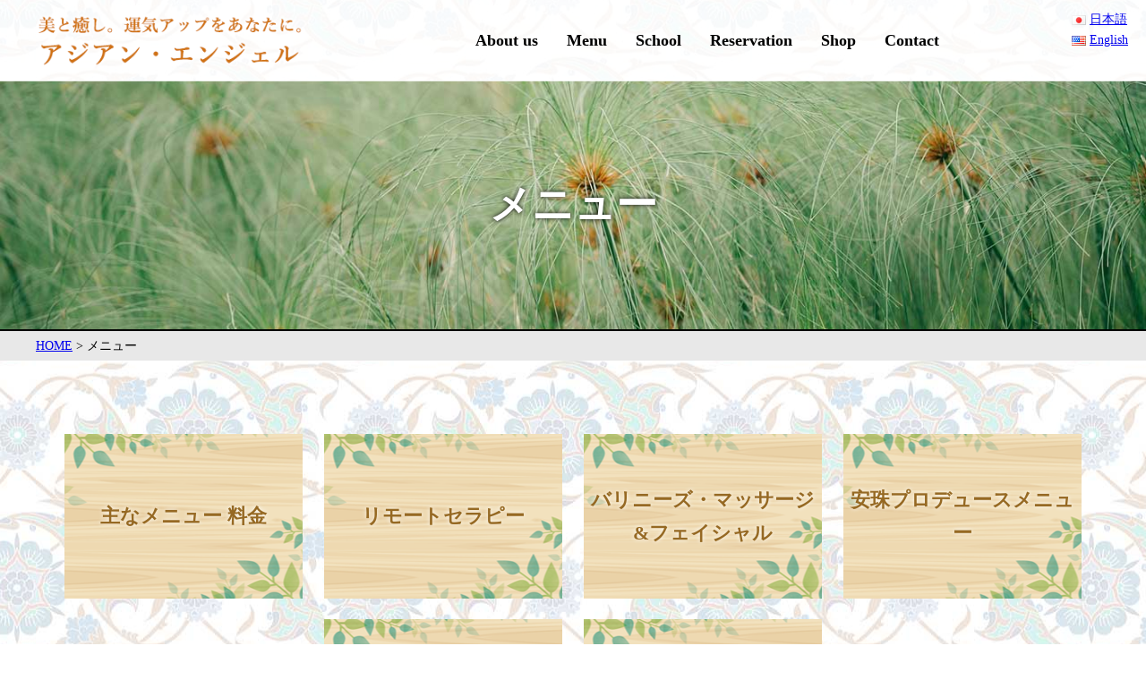

--- FILE ---
content_type: text/html; charset=UTF-8
request_url: https://anju-spiritual.com/menu/
body_size: 9659
content:
<!DOCTYPE html>
<html lang="ja">
<head>

<meta http-equiv="X-UA-Compatible" content="IE=edge">
<meta charset="utf-8">
<meta name="viewport" content="width=device-width, initial-scale=1">
<meta http-equiv="Pragma" content="no-cache">
<meta http-equiv="Cache-Control" content="no-cache">
<meta http-equiv="Expires" content="0">
<script src="https://ajax.googleapis.com/ajax/libs/jquery/3.4.1/jquery.min.js"></script>

<!-- anchorlink-padding -->
<script src="https://ajax.googleapis.com/ajax/libs/jquery/2.1.3/jquery.min.js"></script>
<script src="https://anju-spiritual.com/wp/wp-content/themes/org/js/anchorlink-padding.js" type="text/javascript"></script>



<script src="https://anju-spiritual.com/wp/wp-content/themes/org/js/pagetop.js" type="text/javascript"></script>

<!-- wow -->
<link rel="stylesheet" href="https://anju-spiritual.com/wp/wp-content/themes/org/js/animate.min.css">
<script src="https://anju-spiritual.com/wp/wp-content/themes/org/js/wow.min.js"></script>

<!-- menu -->
<link rel="stylesheet" href="https://anju-spiritual.com/wp/wp-content/themes/org/js/meanmenu.css">
<script src="https://anju-spiritual.com/wp/wp-content/themes/org/js/jquery.meanmenu.min.js"></script>




<!-- bxslider -->
<link rel="stylesheet" href="https://anju-spiritual.com/wp/wp-content/themes/org/js/jquery.bxslider.min.css">
<script src="https://anju-spiritual.com/wp/wp-content/themes/org/js/jquery.bxslider.min.js"></script>
<script>
$(function(){
	$('.bxslider-org').bxSlider({
		mode: 'fade',
		auto:true,
		speed:500,
		pause:5000,
		autoHover:true,
		infiniteLoop:true,
		touchEnabled:false
	});
});
</script>




<!-- default style awesomefont --> 
<link rel="stylesheet" href="https://anju-spiritual.com/wp/wp-content/themes/org/style.css?20260117-0822">
<link href="https://use.fontawesome.com/releases/v5.8.1/css/all.css" rel="stylesheet">

<link rel="icon" href="https://anju-spiritual.com/wp/wp-content/themes/org/img/favicon.ico">







<title>メニュー | アジアン・エンジェル</title>
<meta name='robots' content='max-image-preview:large' />

<!-- All In One SEO Pack 3.7.1ob_start_detected [-1,-1] -->
<script type="application/ld+json" class="aioseop-schema">{"@context":"https://schema.org","@graph":[{"@type":"Organization","@id":"https://anju-spiritual.com/#organization","url":"https://anju-spiritual.com/","name":"アジアン・エンジェル","sameAs":[]},{"@type":"WebSite","@id":"https://anju-spiritual.com/#website","url":"https://anju-spiritual.com/","name":"アジアン・エンジェル","publisher":{"@id":"https://anju-spiritual.com/#organization"},"potentialAction":{"@type":"SearchAction","target":"https://anju-spiritual.com/?s={search_term_string}","query-input":"required name=search_term_string"}},{"@type":"WebPage","@id":"https://anju-spiritual.com/menu/#webpage","url":"https://anju-spiritual.com/menu/","inLanguage":"ja","name":"メニュー","isPartOf":{"@id":"https://anju-spiritual.com/#website"},"breadcrumb":{"@id":"https://anju-spiritual.com/menu/#breadcrumblist"},"datePublished":"2020-10-29T13:09:57+09:00","dateModified":"2020-11-06T07:47:56+09:00"},{"@type":"BreadcrumbList","@id":"https://anju-spiritual.com/menu/#breadcrumblist","itemListElement":[{"@type":"ListItem","position":1,"item":{"@type":"WebPage","@id":"https://anju-spiritual.com/","url":"https://anju-spiritual.com/","name":"アジアン・エンジェル"}},{"@type":"ListItem","position":2,"item":{"@type":"WebPage","@id":"https://anju-spiritual.com/menu/","url":"https://anju-spiritual.com/menu/","name":"メニュー"}}]}]}</script>
<link rel="canonical" href="https://anju-spiritual.com/menu/" />
<!-- All In One SEO Pack -->
<link rel='dns-prefetch' href='//maxcdn.bootstrapcdn.com' />
<link rel="alternate" type="application/rss+xml" title="アジアン・エンジェル &raquo; フィード" href="https://anju-spiritual.com/feed/" />
<link rel="alternate" type="application/rss+xml" title="アジアン・エンジェル &raquo; コメントフィード" href="https://anju-spiritual.com/comments/feed/" />
<link rel="alternate" title="oEmbed (JSON)" type="application/json+oembed" href="https://anju-spiritual.com/wp-json/oembed/1.0/embed?url=https%3A%2F%2Fanju-spiritual.com%2Fmenu%2F" />
<link rel="alternate" title="oEmbed (XML)" type="text/xml+oembed" href="https://anju-spiritual.com/wp-json/oembed/1.0/embed?url=https%3A%2F%2Fanju-spiritual.com%2Fmenu%2F&#038;format=xml" />
<style id='wp-img-auto-sizes-contain-inline-css' type='text/css'>
img:is([sizes=auto i],[sizes^="auto," i]){contain-intrinsic-size:3000px 1500px}
/*# sourceURL=wp-img-auto-sizes-contain-inline-css */
</style>
<link rel='stylesheet' id='sb_instagram_styles-css' href='https://anju-spiritual.com/wp/wp-content/plugins/instagram-feed/css/sbi-styles.min.css?ver=2.9' type='text/css' media='all' />
<style id='wp-emoji-styles-inline-css' type='text/css'>

	img.wp-smiley, img.emoji {
		display: inline !important;
		border: none !important;
		box-shadow: none !important;
		height: 1em !important;
		width: 1em !important;
		margin: 0 0.07em !important;
		vertical-align: -0.1em !important;
		background: none !important;
		padding: 0 !important;
	}
/*# sourceURL=wp-emoji-styles-inline-css */
</style>
<link rel='stylesheet' id='wp-block-library-css' href='https://anju-spiritual.com/wp/wp-includes/css/dist/block-library/style.min.css?ver=6.9' type='text/css' media='all' />
<style id='global-styles-inline-css' type='text/css'>
:root{--wp--preset--aspect-ratio--square: 1;--wp--preset--aspect-ratio--4-3: 4/3;--wp--preset--aspect-ratio--3-4: 3/4;--wp--preset--aspect-ratio--3-2: 3/2;--wp--preset--aspect-ratio--2-3: 2/3;--wp--preset--aspect-ratio--16-9: 16/9;--wp--preset--aspect-ratio--9-16: 9/16;--wp--preset--color--black: #000000;--wp--preset--color--cyan-bluish-gray: #abb8c3;--wp--preset--color--white: #ffffff;--wp--preset--color--pale-pink: #f78da7;--wp--preset--color--vivid-red: #cf2e2e;--wp--preset--color--luminous-vivid-orange: #ff6900;--wp--preset--color--luminous-vivid-amber: #fcb900;--wp--preset--color--light-green-cyan: #7bdcb5;--wp--preset--color--vivid-green-cyan: #00d084;--wp--preset--color--pale-cyan-blue: #8ed1fc;--wp--preset--color--vivid-cyan-blue: #0693e3;--wp--preset--color--vivid-purple: #9b51e0;--wp--preset--gradient--vivid-cyan-blue-to-vivid-purple: linear-gradient(135deg,rgb(6,147,227) 0%,rgb(155,81,224) 100%);--wp--preset--gradient--light-green-cyan-to-vivid-green-cyan: linear-gradient(135deg,rgb(122,220,180) 0%,rgb(0,208,130) 100%);--wp--preset--gradient--luminous-vivid-amber-to-luminous-vivid-orange: linear-gradient(135deg,rgb(252,185,0) 0%,rgb(255,105,0) 100%);--wp--preset--gradient--luminous-vivid-orange-to-vivid-red: linear-gradient(135deg,rgb(255,105,0) 0%,rgb(207,46,46) 100%);--wp--preset--gradient--very-light-gray-to-cyan-bluish-gray: linear-gradient(135deg,rgb(238,238,238) 0%,rgb(169,184,195) 100%);--wp--preset--gradient--cool-to-warm-spectrum: linear-gradient(135deg,rgb(74,234,220) 0%,rgb(151,120,209) 20%,rgb(207,42,186) 40%,rgb(238,44,130) 60%,rgb(251,105,98) 80%,rgb(254,248,76) 100%);--wp--preset--gradient--blush-light-purple: linear-gradient(135deg,rgb(255,206,236) 0%,rgb(152,150,240) 100%);--wp--preset--gradient--blush-bordeaux: linear-gradient(135deg,rgb(254,205,165) 0%,rgb(254,45,45) 50%,rgb(107,0,62) 100%);--wp--preset--gradient--luminous-dusk: linear-gradient(135deg,rgb(255,203,112) 0%,rgb(199,81,192) 50%,rgb(65,88,208) 100%);--wp--preset--gradient--pale-ocean: linear-gradient(135deg,rgb(255,245,203) 0%,rgb(182,227,212) 50%,rgb(51,167,181) 100%);--wp--preset--gradient--electric-grass: linear-gradient(135deg,rgb(202,248,128) 0%,rgb(113,206,126) 100%);--wp--preset--gradient--midnight: linear-gradient(135deg,rgb(2,3,129) 0%,rgb(40,116,252) 100%);--wp--preset--font-size--small: 13px;--wp--preset--font-size--medium: 20px;--wp--preset--font-size--large: 36px;--wp--preset--font-size--x-large: 42px;--wp--preset--spacing--20: 0.44rem;--wp--preset--spacing--30: 0.67rem;--wp--preset--spacing--40: 1rem;--wp--preset--spacing--50: 1.5rem;--wp--preset--spacing--60: 2.25rem;--wp--preset--spacing--70: 3.38rem;--wp--preset--spacing--80: 5.06rem;--wp--preset--shadow--natural: 6px 6px 9px rgba(0, 0, 0, 0.2);--wp--preset--shadow--deep: 12px 12px 50px rgba(0, 0, 0, 0.4);--wp--preset--shadow--sharp: 6px 6px 0px rgba(0, 0, 0, 0.2);--wp--preset--shadow--outlined: 6px 6px 0px -3px rgb(255, 255, 255), 6px 6px rgb(0, 0, 0);--wp--preset--shadow--crisp: 6px 6px 0px rgb(0, 0, 0);}:where(.is-layout-flex){gap: 0.5em;}:where(.is-layout-grid){gap: 0.5em;}body .is-layout-flex{display: flex;}.is-layout-flex{flex-wrap: wrap;align-items: center;}.is-layout-flex > :is(*, div){margin: 0;}body .is-layout-grid{display: grid;}.is-layout-grid > :is(*, div){margin: 0;}:where(.wp-block-columns.is-layout-flex){gap: 2em;}:where(.wp-block-columns.is-layout-grid){gap: 2em;}:where(.wp-block-post-template.is-layout-flex){gap: 1.25em;}:where(.wp-block-post-template.is-layout-grid){gap: 1.25em;}.has-black-color{color: var(--wp--preset--color--black) !important;}.has-cyan-bluish-gray-color{color: var(--wp--preset--color--cyan-bluish-gray) !important;}.has-white-color{color: var(--wp--preset--color--white) !important;}.has-pale-pink-color{color: var(--wp--preset--color--pale-pink) !important;}.has-vivid-red-color{color: var(--wp--preset--color--vivid-red) !important;}.has-luminous-vivid-orange-color{color: var(--wp--preset--color--luminous-vivid-orange) !important;}.has-luminous-vivid-amber-color{color: var(--wp--preset--color--luminous-vivid-amber) !important;}.has-light-green-cyan-color{color: var(--wp--preset--color--light-green-cyan) !important;}.has-vivid-green-cyan-color{color: var(--wp--preset--color--vivid-green-cyan) !important;}.has-pale-cyan-blue-color{color: var(--wp--preset--color--pale-cyan-blue) !important;}.has-vivid-cyan-blue-color{color: var(--wp--preset--color--vivid-cyan-blue) !important;}.has-vivid-purple-color{color: var(--wp--preset--color--vivid-purple) !important;}.has-black-background-color{background-color: var(--wp--preset--color--black) !important;}.has-cyan-bluish-gray-background-color{background-color: var(--wp--preset--color--cyan-bluish-gray) !important;}.has-white-background-color{background-color: var(--wp--preset--color--white) !important;}.has-pale-pink-background-color{background-color: var(--wp--preset--color--pale-pink) !important;}.has-vivid-red-background-color{background-color: var(--wp--preset--color--vivid-red) !important;}.has-luminous-vivid-orange-background-color{background-color: var(--wp--preset--color--luminous-vivid-orange) !important;}.has-luminous-vivid-amber-background-color{background-color: var(--wp--preset--color--luminous-vivid-amber) !important;}.has-light-green-cyan-background-color{background-color: var(--wp--preset--color--light-green-cyan) !important;}.has-vivid-green-cyan-background-color{background-color: var(--wp--preset--color--vivid-green-cyan) !important;}.has-pale-cyan-blue-background-color{background-color: var(--wp--preset--color--pale-cyan-blue) !important;}.has-vivid-cyan-blue-background-color{background-color: var(--wp--preset--color--vivid-cyan-blue) !important;}.has-vivid-purple-background-color{background-color: var(--wp--preset--color--vivid-purple) !important;}.has-black-border-color{border-color: var(--wp--preset--color--black) !important;}.has-cyan-bluish-gray-border-color{border-color: var(--wp--preset--color--cyan-bluish-gray) !important;}.has-white-border-color{border-color: var(--wp--preset--color--white) !important;}.has-pale-pink-border-color{border-color: var(--wp--preset--color--pale-pink) !important;}.has-vivid-red-border-color{border-color: var(--wp--preset--color--vivid-red) !important;}.has-luminous-vivid-orange-border-color{border-color: var(--wp--preset--color--luminous-vivid-orange) !important;}.has-luminous-vivid-amber-border-color{border-color: var(--wp--preset--color--luminous-vivid-amber) !important;}.has-light-green-cyan-border-color{border-color: var(--wp--preset--color--light-green-cyan) !important;}.has-vivid-green-cyan-border-color{border-color: var(--wp--preset--color--vivid-green-cyan) !important;}.has-pale-cyan-blue-border-color{border-color: var(--wp--preset--color--pale-cyan-blue) !important;}.has-vivid-cyan-blue-border-color{border-color: var(--wp--preset--color--vivid-cyan-blue) !important;}.has-vivid-purple-border-color{border-color: var(--wp--preset--color--vivid-purple) !important;}.has-vivid-cyan-blue-to-vivid-purple-gradient-background{background: var(--wp--preset--gradient--vivid-cyan-blue-to-vivid-purple) !important;}.has-light-green-cyan-to-vivid-green-cyan-gradient-background{background: var(--wp--preset--gradient--light-green-cyan-to-vivid-green-cyan) !important;}.has-luminous-vivid-amber-to-luminous-vivid-orange-gradient-background{background: var(--wp--preset--gradient--luminous-vivid-amber-to-luminous-vivid-orange) !important;}.has-luminous-vivid-orange-to-vivid-red-gradient-background{background: var(--wp--preset--gradient--luminous-vivid-orange-to-vivid-red) !important;}.has-very-light-gray-to-cyan-bluish-gray-gradient-background{background: var(--wp--preset--gradient--very-light-gray-to-cyan-bluish-gray) !important;}.has-cool-to-warm-spectrum-gradient-background{background: var(--wp--preset--gradient--cool-to-warm-spectrum) !important;}.has-blush-light-purple-gradient-background{background: var(--wp--preset--gradient--blush-light-purple) !important;}.has-blush-bordeaux-gradient-background{background: var(--wp--preset--gradient--blush-bordeaux) !important;}.has-luminous-dusk-gradient-background{background: var(--wp--preset--gradient--luminous-dusk) !important;}.has-pale-ocean-gradient-background{background: var(--wp--preset--gradient--pale-ocean) !important;}.has-electric-grass-gradient-background{background: var(--wp--preset--gradient--electric-grass) !important;}.has-midnight-gradient-background{background: var(--wp--preset--gradient--midnight) !important;}.has-small-font-size{font-size: var(--wp--preset--font-size--small) !important;}.has-medium-font-size{font-size: var(--wp--preset--font-size--medium) !important;}.has-large-font-size{font-size: var(--wp--preset--font-size--large) !important;}.has-x-large-font-size{font-size: var(--wp--preset--font-size--x-large) !important;}
/*# sourceURL=global-styles-inline-css */
</style>

<style id='classic-theme-styles-inline-css' type='text/css'>
/*! This file is auto-generated */
.wp-block-button__link{color:#fff;background-color:#32373c;border-radius:9999px;box-shadow:none;text-decoration:none;padding:calc(.667em + 2px) calc(1.333em + 2px);font-size:1.125em}.wp-block-file__button{background:#32373c;color:#fff;text-decoration:none}
/*# sourceURL=/wp-includes/css/classic-themes.min.css */
</style>
<link rel='stylesheet' id='responsive-lightbox-swipebox-css' href='https://anju-spiritual.com/wp/wp-content/plugins/responsive-lightbox/assets/swipebox/swipebox.min.css?ver=2.3.2' type='text/css' media='all' />
<link rel='stylesheet' id='wp-pagenavi-css' href='https://anju-spiritual.com/wp/wp-content/plugins/wp-pagenavi/pagenavi-css.css?ver=2.70' type='text/css' media='all' />
<link rel='stylesheet' id='cff-css' href='https://anju-spiritual.com/wp/wp-content/plugins/custom-facebook-feed/assets/css/cff-style.min.css?ver=4.1.5' type='text/css' media='all' />
<link rel='stylesheet' id='sb-font-awesome-css' href='https://maxcdn.bootstrapcdn.com/font-awesome/4.7.0/css/font-awesome.min.css?ver=6.9' type='text/css' media='all' />
<script type="text/javascript" src="https://anju-spiritual.com/wp/wp-includes/js/jquery/jquery.min.js?ver=3.7.1" id="jquery-core-js"></script>
<script type="text/javascript" src="https://anju-spiritual.com/wp/wp-includes/js/jquery/jquery-migrate.min.js?ver=3.4.1" id="jquery-migrate-js"></script>
<script type="text/javascript" src="https://anju-spiritual.com/wp/wp-content/plugins/responsive-lightbox/assets/swipebox/jquery.swipebox.min.js?ver=2.3.2" id="responsive-lightbox-swipebox-js"></script>
<script type="text/javascript" src="https://anju-spiritual.com/wp/wp-includes/js/underscore.min.js?ver=1.13.7" id="underscore-js"></script>
<script type="text/javascript" src="https://anju-spiritual.com/wp/wp-content/plugins/responsive-lightbox/assets/infinitescroll/infinite-scroll.pkgd.min.js?ver=6.9" id="responsive-lightbox-infinite-scroll-js"></script>
<script type="text/javascript" id="responsive-lightbox-js-extra">
/* <![CDATA[ */
var rlArgs = {"script":"swipebox","selector":"lightbox","customEvents":"","activeGalleries":"1","animation":"1","hideCloseButtonOnMobile":"0","removeBarsOnMobile":"0","hideBars":"1","hideBarsDelay":"5000","videoMaxWidth":"1080","useSVG":"1","loopAtEnd":"0","woocommerce_gallery":"0","ajaxurl":"https://anju-spiritual.com/wp/wp-admin/admin-ajax.php","nonce":"955c72c2c5"};
//# sourceURL=responsive-lightbox-js-extra
/* ]]> */
</script>
<script type="text/javascript" src="https://anju-spiritual.com/wp/wp-content/plugins/responsive-lightbox/js/front.js?ver=2.3.2" id="responsive-lightbox-js"></script>
<link rel="https://api.w.org/" href="https://anju-spiritual.com/wp-json/" /><link rel="alternate" title="JSON" type="application/json" href="https://anju-spiritual.com/wp-json/wp/v2/pages/13" /><link rel="EditURI" type="application/rsd+xml" title="RSD" href="https://anju-spiritual.com/wp/xmlrpc.php?rsd" />
<meta name="generator" content="WordPress 6.9" />
<link rel='shortlink' href='https://anju-spiritual.com/?p=13' />
<link rel="alternate" href="https://anju-spiritual.com/menu/" hreflang="ja" />
<link rel="alternate" href="https://anju-spiritual.com/en/menu-2/" hreflang="en" />



</head>

<body class="wp-singular page-template-default page page-id-13 page-parent wp-theme-org">

<script>
	new WOW().init();
</script>

<div id="wrapper">

	<header id="header" class="header-img cf">


		<div class="fixed-wrap">
			<div class="inner">
				<div id="h_top">
					<div class="h-logo"><a href="https://anju-spiritual.com"><img src="https://anju-spiritual.com/wp/wp-content/themes/org/img/logo.png" alt="アジアン・エンジェル"></a></div>



<script type="text/javascript">
$(function($){
	//メニューの表示状態保管用
	var state = false;
	//.bodyのスクロール位置
	var scrollpos = 0;
	//meanmenuの状態による表示制御
	function mm_control() {
		if($('.mean-nav #menu-global').is(':visible')) {
			//表示中
			if(state == false) {
				scrollpos = $(window).scrollTop();
				$('body').addClass('fixed').css({'top': -scrollpos});
				$('.mean-container').addClass('open');
				$('.mean-nav .mask').show();
				state = true;
			}
		} else {
			//非表示中
			if(state == true) {
				$('body').removeClass('fixed').css({'top': 0});
				window.scrollTo( 0 , scrollpos );
				$('.mean-container').removeClass('open');
				$('.mean-nav .mask').hide();
				state = false;
			}
		}
	}

	$('.menu-global-container').meanmenu({
	    meanMenuContainer: "#header .h_nav", // メニューを表示させる位置
	    meanScreenWidth: "1199"
	});
	$(document)
	.on('opend.meanmenu closed.meanmenu', function() {
		mm_control();
	})
	.on('touchend click', '.mean-bar .mask', function(e) {
		$('.mean-bar .meanmenu-reveal').trigger('click');
		return false;
	});
	//ウィンドウサイズ変更によるメニュー非表示時の制御
	$(window).on('resize', function() {
		mm_control();
	});
});
</script>



					<div class="h_nav">
						<div class="menu-global-container"><ul id="menu-global" class="menu"><li id="menu-item-30" class="menu-item menu-item-type-post_type menu-item-object-page menu-item-30"><a href="https://anju-spiritual.com/about-us/">About us</a></li>
<li id="menu-item-31" class="menu-item menu-item-type-post_type menu-item-object-page current-menu-item page_item page-item-13 current_page_item menu-item-has-children menu-item-31"><a href="https://anju-spiritual.com/menu/" aria-current="page">Menu</a>
<ul class="sub-menu">
	<li id="menu-item-915" class="menu-item menu-item-type-post_type menu-item-object-page menu-item-915"><a href="https://anju-spiritual.com/menu/price-list/">主なメニュー 料金</a></li>
	<li id="menu-item-87" class="menu-item menu-item-type-post_type menu-item-object-page menu-item-87"><a href="https://anju-spiritual.com/menu/remote-therapy/">リモートセラピー</a></li>
	<li id="menu-item-88" class="menu-item menu-item-type-post_type menu-item-object-page menu-item-88"><a href="https://anju-spiritual.com/menu/facial/">バリニーズ・マッサージ&#038;フェイシャル</a></li>
	<li id="menu-item-89" class="menu-item menu-item-type-post_type menu-item-object-page menu-item-89"><a href="https://anju-spiritual.com/menu/spiritual-therapy/">安珠プロデュースメニュー</a></li>
	<li id="menu-item-90" class="menu-item menu-item-type-post_type menu-item-object-page menu-item-90"><a href="https://anju-spiritual.com/menu/hand-touch/">ハンドタッチセラピー（波動セラピー）</a></li>
	<li id="menu-item-91" class="menu-item menu-item-type-post_type menu-item-object-page menu-item-91"><a href="https://anju-spiritual.com/menu/pet-healing/">ペット・ヒーリング</a></li>
</ul>
</li>
<li id="menu-item-32" class="menu-item menu-item-type-post_type menu-item-object-page menu-item-32"><a href="https://anju-spiritual.com/school/">School</a></li>
<li id="menu-item-33" class="menu-item menu-item-type-post_type menu-item-object-page menu-item-33"><a href="https://anju-spiritual.com/reservation/">Reservation</a></li>
<li id="menu-item-52" class="menu-item menu-item-type-post_type menu-item-object-page menu-item-52"><a href="https://anju-spiritual.com/shop/">Shop</a></li>
<li id="menu-item-34" class="menu-item menu-item-type-post_type menu-item-object-page menu-item-34"><a href="https://anju-spiritual.com/contact/">Contact</a></li>
</ul></div>					</div>
<div class="mask"></div>
				</div><!-- h_top -->
			</div><!-- .inner -->
		</div><!-- fixed -->


<div class="en-btn">
	<div class="menu-lang-swich-container"><ul id="menu-lang-swich" class="menu"><li id="menu-item-73-ja" class="lang-item lang-item-5 lang-item-ja current-lang lang-item-first menu-item menu-item-type-custom menu-item-object-custom menu-item-73-ja"><a href="https://anju-spiritual.com/menu/" hreflang="ja" lang="ja"><img src="[data-uri]" title="日本語" alt="日本語" width="16" height="11" style="width: 16px; height: 11px;" /><span style="margin-left:0.3em;">日本語</span></a></li>
<li id="menu-item-73-en" class="lang-item lang-item-10 lang-item-en menu-item menu-item-type-custom menu-item-object-custom menu-item-73-en"><a href="https://anju-spiritual.com/en/menu-2/" hreflang="en-US" lang="en-US"><img src="[data-uri]" title="English" alt="English" width="16" height="11" style="width: 16px; height: 11px;" /><span style="margin-left:0.3em;">English</span></a></li>
</ul></div>	<!--<img src="https://anju-spiritual.com/wp/wp-content/themes/org/img/en-btn.png" alt="English">-->
</div>

	</header>









	<div id="container" class="cf">












<div id="mainsubimg" class="menu">

	<div class="inner">
		<h1 class="parent-title">
メニュー		</h1>
	</div>
</div>



















<div class="pankuzu">
	<div class="inner">
<!-- Breadcrumb NavXT 6.5.0 -->
<span property="itemListElement" typeof="ListItem"><a property="item" typeof="WebPage" title="Go to アジアン・エンジェル." href="https://anju-spiritual.com" class="home" ><span property="name">HOME</span></a><meta property="position" content="1"></span> &gt; <span property="itemListElement" typeof="ListItem"><span property="name" class="post post-page current-item">メニュー</span><meta property="url" content="https://anju-spiritual.com/menu/"><meta property="position" content="2"></span>	</div>
</div>

<div class="inner">

<div id="contents" class="cf page-contents">





		<!--<h2 class="mgT0">メニュー</h2>-->
		<ul class="service-list"><li><a href="https://anju-spiritual.com/menu/price-list/" title="主なメニュー 料金">主なメニュー 料金</a></li><li><a href="https://anju-spiritual.com/menu/remote-therapy/" title="リモートセラピー">リモートセラピー</a></li><li><a href="https://anju-spiritual.com/menu/facial/" title="バリニーズ・マッサージ&フェイシャル">バリニーズ・マッサージ&フェイシャル</a></li><li><a href="https://anju-spiritual.com/menu/spiritual-therapy/" title="安珠プロデュースメニュー">安珠プロデュースメニュー</a></li><li><a href="https://anju-spiritual.com/menu/hand-touch/" title="ハンドタッチセラピー（波動セラピー）">ハンドタッチセラピー（波動セラピー）</a></li><li><a href="https://anju-spiritual.com/menu/pet-healing/" title="ペット・ヒーリング">ペット・ヒーリング</a></li></ul>


















</div><!-- contents -->

</div><!-- inner -->







</div><!-- #container -->

<div class="pagetop"><a href="#"><img src="https://anju-spiritual.com/wp/wp-content/themes/org/img/pagetop.png" alt="ページトップへ戻る"></a></div>

<footer id="footer" class="cf">
	<div class="footer-info">

		<div class="inner">

			<div class="f-box f-company">
				<div class="f-logo"><a href="https://anju-spiritual.com"><img src="https://anju-spiritual.com/wp/wp-content/themes/org/img/logo2.png" alt="アジアン・エンジェル"></a></div>
				<!--<div class="f-sns">
					<a href="#" target="_blank"><i class="fab fa-facebook-f"></i></a>
					<a href="#" target="_blank"><i class="fas fa-shopping-cart"></i></i></a>
					<a href="#" target="_blank"><i class="fab fa-line"></i></a>
				</div>-->
			</div>




			<div class="f-box f-nav">
				<div class="menu"><ul>
<li class="page_item page-item-2382"><a href="https://anju-spiritual.com/%e3%82%ad%e3%83%a3%e3%83%b3%e3%82%bb%e3%83%ab%e3%83%9d%e3%83%aa%e3%82%b7%e3%83%bc/">キャンセルポリシー</a></li>
<li class="page_item page-item-2619"><a href="https://anju-spiritual.com/%e3%82%a2%e3%82%b8%e3%82%a2%e3%83%b3%e3%83%bb%e3%82%a8%e3%83%b3%e3%82%b8%e3%82%a7%e3%83%ab-%e3%82%bb%e3%83%a9%e3%83%94%e3%82%b9%e3%83%88%e3%82%b3%e3%83%bc%e3%82%b9/">セラピストコース＆精油資格取得</a></li>
<li class="page_item page-item-17"><a href="https://anju-spiritual.com/about-us/">アジアン・エンジェルについて</a></li>
<li class="page_item page-item-13 page_item_has_children current_page_item"><a href="https://anju-spiritual.com/menu/" aria-current="page">メニュー</a>
<ul class='children'>
	<li class="page_item page-item-871"><a href="https://anju-spiritual.com/menu/price-list/">主なメニュー 料金</a></li>
	<li class="page_item page-item-76"><a href="https://anju-spiritual.com/menu/remote-therapy/">リモートセラピー</a></li>
	<li class="page_item page-item-78"><a href="https://anju-spiritual.com/menu/facial/">バリニーズ・マッサージ&#038;フェイシャル</a></li>
	<li class="page_item page-item-81"><a href="https://anju-spiritual.com/menu/spiritual-therapy/">安珠プロデュースメニュー</a></li>
	<li class="page_item page-item-83"><a href="https://anju-spiritual.com/menu/hand-touch/">ハンドタッチセラピー（波動セラピー）</a></li>
	<li class="page_item page-item-85"><a href="https://anju-spiritual.com/menu/pet-healing/">ペット・ヒーリング</a></li>
</ul>
</li>
<li class="page_item page-item-15"><a href="https://anju-spiritual.com/school/">各種スクール&#038;イベント</a></li>
<li class="page_item page-item-19"><a href="https://anju-spiritual.com/reservation/">ご予約</a></li>
<li class="page_item page-item-50"><a href="https://anju-spiritual.com/shop/">店舗案内</a></li>
<li class="page_item page-item-21"><a href="https://anju-spiritual.com/contact/">お問い合わせ</a></li>
<li class="page_item page-item-3"><a href="https://anju-spiritual.com/privacy-policy/">プライバシーポリシー</a></li>
</ul></div>
			</div>

		</div>

	</div>

	<div class="copyright">Copyright &copy; アジアン・エンジェル. All rights reserved.</div>


</footer>




</div><!-- #wrapper -->

<script type="speculationrules">
{"prefetch":[{"source":"document","where":{"and":[{"href_matches":"/*"},{"not":{"href_matches":["/wp/wp-*.php","/wp/wp-admin/*","/wp/wp-content/uploads/*","/wp/wp-content/*","/wp/wp-content/plugins/*","/wp/wp-content/themes/org/*","/*\\?(.+)"]}},{"not":{"selector_matches":"a[rel~=\"nofollow\"]"}},{"not":{"selector_matches":".no-prefetch, .no-prefetch a"}}]},"eagerness":"conservative"}]}
</script>
<!-- Custom Facebook Feed JS -->
<script type="text/javascript">var cffajaxurl = "https://anju-spiritual.com/wp/wp-admin/admin-ajax.php";
var cfflinkhashtags = "true";
</script>
<!-- Instagram Feed JS -->
<script type="text/javascript">
var sbiajaxurl = "https://anju-spiritual.com/wp/wp-admin/admin-ajax.php";
</script>
<script type="text/javascript" src="https://anju-spiritual.com/wp/wp-content/plugins/custom-facebook-feed/assets/js/cff-scripts.min.js?ver=4.1.5" id="cffscripts-js"></script>
<script id="wp-emoji-settings" type="application/json">
{"baseUrl":"https://s.w.org/images/core/emoji/17.0.2/72x72/","ext":".png","svgUrl":"https://s.w.org/images/core/emoji/17.0.2/svg/","svgExt":".svg","source":{"concatemoji":"https://anju-spiritual.com/wp/wp-includes/js/wp-emoji-release.min.js?ver=6.9"}}
</script>
<script type="module">
/* <![CDATA[ */
/*! This file is auto-generated */
const a=JSON.parse(document.getElementById("wp-emoji-settings").textContent),o=(window._wpemojiSettings=a,"wpEmojiSettingsSupports"),s=["flag","emoji"];function i(e){try{var t={supportTests:e,timestamp:(new Date).valueOf()};sessionStorage.setItem(o,JSON.stringify(t))}catch(e){}}function c(e,t,n){e.clearRect(0,0,e.canvas.width,e.canvas.height),e.fillText(t,0,0);t=new Uint32Array(e.getImageData(0,0,e.canvas.width,e.canvas.height).data);e.clearRect(0,0,e.canvas.width,e.canvas.height),e.fillText(n,0,0);const a=new Uint32Array(e.getImageData(0,0,e.canvas.width,e.canvas.height).data);return t.every((e,t)=>e===a[t])}function p(e,t){e.clearRect(0,0,e.canvas.width,e.canvas.height),e.fillText(t,0,0);var n=e.getImageData(16,16,1,1);for(let e=0;e<n.data.length;e++)if(0!==n.data[e])return!1;return!0}function u(e,t,n,a){switch(t){case"flag":return n(e,"\ud83c\udff3\ufe0f\u200d\u26a7\ufe0f","\ud83c\udff3\ufe0f\u200b\u26a7\ufe0f")?!1:!n(e,"\ud83c\udde8\ud83c\uddf6","\ud83c\udde8\u200b\ud83c\uddf6")&&!n(e,"\ud83c\udff4\udb40\udc67\udb40\udc62\udb40\udc65\udb40\udc6e\udb40\udc67\udb40\udc7f","\ud83c\udff4\u200b\udb40\udc67\u200b\udb40\udc62\u200b\udb40\udc65\u200b\udb40\udc6e\u200b\udb40\udc67\u200b\udb40\udc7f");case"emoji":return!a(e,"\ud83e\u1fac8")}return!1}function f(e,t,n,a){let r;const o=(r="undefined"!=typeof WorkerGlobalScope&&self instanceof WorkerGlobalScope?new OffscreenCanvas(300,150):document.createElement("canvas")).getContext("2d",{willReadFrequently:!0}),s=(o.textBaseline="top",o.font="600 32px Arial",{});return e.forEach(e=>{s[e]=t(o,e,n,a)}),s}function r(e){var t=document.createElement("script");t.src=e,t.defer=!0,document.head.appendChild(t)}a.supports={everything:!0,everythingExceptFlag:!0},new Promise(t=>{let n=function(){try{var e=JSON.parse(sessionStorage.getItem(o));if("object"==typeof e&&"number"==typeof e.timestamp&&(new Date).valueOf()<e.timestamp+604800&&"object"==typeof e.supportTests)return e.supportTests}catch(e){}return null}();if(!n){if("undefined"!=typeof Worker&&"undefined"!=typeof OffscreenCanvas&&"undefined"!=typeof URL&&URL.createObjectURL&&"undefined"!=typeof Blob)try{var e="postMessage("+f.toString()+"("+[JSON.stringify(s),u.toString(),c.toString(),p.toString()].join(",")+"));",a=new Blob([e],{type:"text/javascript"});const r=new Worker(URL.createObjectURL(a),{name:"wpTestEmojiSupports"});return void(r.onmessage=e=>{i(n=e.data),r.terminate(),t(n)})}catch(e){}i(n=f(s,u,c,p))}t(n)}).then(e=>{for(const n in e)a.supports[n]=e[n],a.supports.everything=a.supports.everything&&a.supports[n],"flag"!==n&&(a.supports.everythingExceptFlag=a.supports.everythingExceptFlag&&a.supports[n]);var t;a.supports.everythingExceptFlag=a.supports.everythingExceptFlag&&!a.supports.flag,a.supports.everything||((t=a.source||{}).concatemoji?r(t.concatemoji):t.wpemoji&&t.twemoji&&(r(t.twemoji),r(t.wpemoji)))});
//# sourceURL=https://anju-spiritual.com/wp/wp-includes/js/wp-emoji-loader.min.js
/* ]]> */
</script>
</body>
</html>
